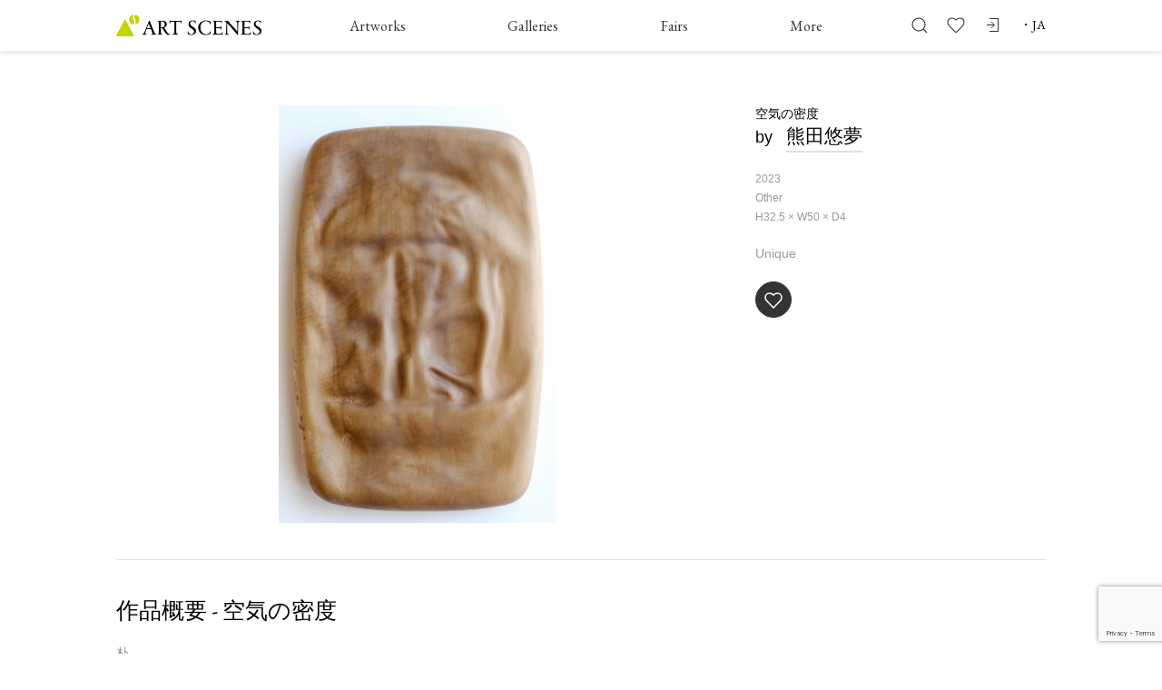

--- FILE ---
content_type: text/html
request_url: https://art-scenes.net/ja/artworks/39474
body_size: 2285
content:
<!doctype html><html lang="en" data-react-helmet="lang"><head prefix="og: http://ogp.me/ns# fb: http://ogp.me/ns/fb# article: http://ogp.me/ns/article#"><meta charset="utf-8"><meta name="viewport" content="width=device-width,initial-scale=1,shrink-to-fit=no"><meta http-equiv="Cache-Control" content="no-cache"><meta name="theme-color" content="#FFFFFF"><link rel="manifest" href="/manifest.json"><link rel="shortcut icon" href="/favicon/16.ico" sizes="16x16"/><link rel="shortcut icon" href="/favicon/24.ico" sizes="24x24"/><link rel="shortcut icon" href="/favicon/32.ico" sizes="32x32"/><link rel="shortcut icon" href="/favicon/48.ico" sizes="48x48"/><link rel="shortcut icon" href="/favicon/192.png" sizes="64x64"/><link rel="apple-touch-icon" href="/favicon/152.png" sizes="152x152"><link rel="icon" href="/favicon/192.png" sizes="192x192" type="image/png"><title>Art Scenes | Find and collect your favorite art</title><meta name="description" content="Art Scenes is the web service for art collectors and galleries.You can find, buy and collect your favorite art.We post the information of artworks, galleries, artists, art fairs, articles, museums." data-react-helmet="true"><meta property="fb:app_id" content="2189689154441998"/><meta name="twitter:card" content="summary_large_image" data-react-helmet="true"><meta name="twitter:title" content="Art Scenes | Find and collect your favorite art" data-react-helmet="true"><meta name="twitter:description" content="Art Scenesは、ギャラリーが厳選したアート作品を購入できる日本最大級のアートECモールです。アートフェア出展作品も多数ご紹介しています。美術品のご提案から決済まで、カスタマーサポートも充実。初めての方も安心して現代アートを購入できます。また、注目の企画展やアートイベントに関する情報も多数紹介しています。 Art Scenes is the web service for art collectors and galleries.You can find, buy and collect your favorite art.We post the information of artworks, galleries, artists, art fairs, articles, museums." data-react-helmet="true"><meta name="twitter:image" content="https://art-scenes.net/images/ogp_1.jpg" data-react-helmet="true"><meta property="og:title" content="Art Scenes - Find and collect your favorite art." data-react-helmet="true"><meta property="og:site_name" content="Art Scenes" data-react-helmet="true"><meta property="og:type" content="website" data-react-helmet="true"><meta property="og:url" content="https://art-scenes.net/" data-react-helmet="true"><meta property="og:image" content="https://art-scenes.net/images/ogp_1.jpg" data-react-helmet="true"><meta property="og:description" content="Art Scenesは、ギャラリーが厳選したアート作品を購入できる日本最大級のアートECモールです。アートフェア出展作品も多数ご紹介しています。美術品のご提案から決済まで、カスタマーサポートも充実。初めての方も安心して現代アートを購入できます。また、注目の企画展やアートイベントに関する情報も多数紹介しています。 Art Scenes is the web service for art collectors and galleries.You can find, buy and collect your favorite art.We post the information of artworks, galleries, artists, art fairs, articles, museums." data-react-helmet="true"><!--[if lte IE 8]>
    <script src="//pitzcarraldo.github.io/react-polyfill/react-polyfill.min.js" charSet="UTF-8"></script>
    <![endif]--><meta name="google-site-verification" content="g9ZEgip5CdKkPPjUVQ1oV9p6QwcM3Rz4qLsfWuH_SQk"/><link href="/static/css/2.b8a34d59.chunk.css" rel="stylesheet"><link href="/static/css/main.bd17f3b2.chunk.css" rel="stylesheet"></head><body><noscript>Art Scenes needs Javascript.</noscript><div id="root"></div><script src="https://cdn.polyfill.io/v2/polyfill.min.js?features=Intl.~locale.en,Intl.~locale.ja,Intl.~locale.zh"></script><script src="https://cdnjs.cloudflare.com/ajax/libs/uikit/3.0.0-rc.10/js/uikit.min.js"></script><script src="https://cdnjs.cloudflare.com/ajax/libs/uikit/3.4.0/js/uikit-icons.min.js"></script><script src="https://js.stripe.com/v3/"></script><script src="//platform.twitter.com/oct.js" type="text/javascript"></script><script>!function(e){function r(r){for(var n,l,f=r[0],i=r[1],a=r[2],c=0,s=[];c<f.length;c++)l=f[c],Object.prototype.hasOwnProperty.call(o,l)&&o[l]&&s.push(o[l][0]),o[l]=0;for(n in i)Object.prototype.hasOwnProperty.call(i,n)&&(e[n]=i[n]);for(p&&p(r);s.length;)s.shift()();return u.push.apply(u,a||[]),t()}function t(){for(var e,r=0;r<u.length;r++){for(var t=u[r],n=!0,f=1;f<t.length;f++){var i=t[f];0!==o[i]&&(n=!1)}n&&(u.splice(r--,1),e=l(l.s=t[0]))}return e}var n={},o={1:0},u=[];function l(r){if(n[r])return n[r].exports;var t=n[r]={i:r,l:!1,exports:{}};return e[r].call(t.exports,t,t.exports,l),t.l=!0,t.exports}l.m=e,l.c=n,l.d=function(e,r,t){l.o(e,r)||Object.defineProperty(e,r,{enumerable:!0,get:t})},l.r=function(e){"undefined"!=typeof Symbol&&Symbol.toStringTag&&Object.defineProperty(e,Symbol.toStringTag,{value:"Module"}),Object.defineProperty(e,"__esModule",{value:!0})},l.t=function(e,r){if(1&r&&(e=l(e)),8&r)return e;if(4&r&&"object"==typeof e&&e&&e.__esModule)return e;var t=Object.create(null);if(l.r(t),Object.defineProperty(t,"default",{enumerable:!0,value:e}),2&r&&"string"!=typeof e)for(var n in e)l.d(t,n,function(r){return e[r]}.bind(null,n));return t},l.n=function(e){var r=e&&e.__esModule?function(){return e.default}:function(){return e};return l.d(r,"a",r),r},l.o=function(e,r){return Object.prototype.hasOwnProperty.call(e,r)},l.p="/";var f=this.webpackJsonpweb=this.webpackJsonpweb||[],i=f.push.bind(f);f.push=r,f=f.slice();for(var a=0;a<f.length;a++)r(f[a]);var p=i;t()}([])</script><script src="/static/js/2.e2df9587.chunk.js"></script><script src="/static/js/main.20aeda5f.chunk.js"></script></body></html>

--- FILE ---
content_type: text/html; charset=utf-8
request_url: https://www.google.com/recaptcha/api2/anchor?ar=1&k=6Lf5TgosAAAAABrWbzcCyX7Sg4r1_LiEBC3c68_p&co=aHR0cHM6Ly9hcnQtc2NlbmVzLm5ldDo0NDM.&hl=en&v=PoyoqOPhxBO7pBk68S4YbpHZ&size=invisible&anchor-ms=20000&execute-ms=30000&cb=ky3a1bv911jm
body_size: 48697
content:
<!DOCTYPE HTML><html dir="ltr" lang="en"><head><meta http-equiv="Content-Type" content="text/html; charset=UTF-8">
<meta http-equiv="X-UA-Compatible" content="IE=edge">
<title>reCAPTCHA</title>
<style type="text/css">
/* cyrillic-ext */
@font-face {
  font-family: 'Roboto';
  font-style: normal;
  font-weight: 400;
  font-stretch: 100%;
  src: url(//fonts.gstatic.com/s/roboto/v48/KFO7CnqEu92Fr1ME7kSn66aGLdTylUAMa3GUBHMdazTgWw.woff2) format('woff2');
  unicode-range: U+0460-052F, U+1C80-1C8A, U+20B4, U+2DE0-2DFF, U+A640-A69F, U+FE2E-FE2F;
}
/* cyrillic */
@font-face {
  font-family: 'Roboto';
  font-style: normal;
  font-weight: 400;
  font-stretch: 100%;
  src: url(//fonts.gstatic.com/s/roboto/v48/KFO7CnqEu92Fr1ME7kSn66aGLdTylUAMa3iUBHMdazTgWw.woff2) format('woff2');
  unicode-range: U+0301, U+0400-045F, U+0490-0491, U+04B0-04B1, U+2116;
}
/* greek-ext */
@font-face {
  font-family: 'Roboto';
  font-style: normal;
  font-weight: 400;
  font-stretch: 100%;
  src: url(//fonts.gstatic.com/s/roboto/v48/KFO7CnqEu92Fr1ME7kSn66aGLdTylUAMa3CUBHMdazTgWw.woff2) format('woff2');
  unicode-range: U+1F00-1FFF;
}
/* greek */
@font-face {
  font-family: 'Roboto';
  font-style: normal;
  font-weight: 400;
  font-stretch: 100%;
  src: url(//fonts.gstatic.com/s/roboto/v48/KFO7CnqEu92Fr1ME7kSn66aGLdTylUAMa3-UBHMdazTgWw.woff2) format('woff2');
  unicode-range: U+0370-0377, U+037A-037F, U+0384-038A, U+038C, U+038E-03A1, U+03A3-03FF;
}
/* math */
@font-face {
  font-family: 'Roboto';
  font-style: normal;
  font-weight: 400;
  font-stretch: 100%;
  src: url(//fonts.gstatic.com/s/roboto/v48/KFO7CnqEu92Fr1ME7kSn66aGLdTylUAMawCUBHMdazTgWw.woff2) format('woff2');
  unicode-range: U+0302-0303, U+0305, U+0307-0308, U+0310, U+0312, U+0315, U+031A, U+0326-0327, U+032C, U+032F-0330, U+0332-0333, U+0338, U+033A, U+0346, U+034D, U+0391-03A1, U+03A3-03A9, U+03B1-03C9, U+03D1, U+03D5-03D6, U+03F0-03F1, U+03F4-03F5, U+2016-2017, U+2034-2038, U+203C, U+2040, U+2043, U+2047, U+2050, U+2057, U+205F, U+2070-2071, U+2074-208E, U+2090-209C, U+20D0-20DC, U+20E1, U+20E5-20EF, U+2100-2112, U+2114-2115, U+2117-2121, U+2123-214F, U+2190, U+2192, U+2194-21AE, U+21B0-21E5, U+21F1-21F2, U+21F4-2211, U+2213-2214, U+2216-22FF, U+2308-230B, U+2310, U+2319, U+231C-2321, U+2336-237A, U+237C, U+2395, U+239B-23B7, U+23D0, U+23DC-23E1, U+2474-2475, U+25AF, U+25B3, U+25B7, U+25BD, U+25C1, U+25CA, U+25CC, U+25FB, U+266D-266F, U+27C0-27FF, U+2900-2AFF, U+2B0E-2B11, U+2B30-2B4C, U+2BFE, U+3030, U+FF5B, U+FF5D, U+1D400-1D7FF, U+1EE00-1EEFF;
}
/* symbols */
@font-face {
  font-family: 'Roboto';
  font-style: normal;
  font-weight: 400;
  font-stretch: 100%;
  src: url(//fonts.gstatic.com/s/roboto/v48/KFO7CnqEu92Fr1ME7kSn66aGLdTylUAMaxKUBHMdazTgWw.woff2) format('woff2');
  unicode-range: U+0001-000C, U+000E-001F, U+007F-009F, U+20DD-20E0, U+20E2-20E4, U+2150-218F, U+2190, U+2192, U+2194-2199, U+21AF, U+21E6-21F0, U+21F3, U+2218-2219, U+2299, U+22C4-22C6, U+2300-243F, U+2440-244A, U+2460-24FF, U+25A0-27BF, U+2800-28FF, U+2921-2922, U+2981, U+29BF, U+29EB, U+2B00-2BFF, U+4DC0-4DFF, U+FFF9-FFFB, U+10140-1018E, U+10190-1019C, U+101A0, U+101D0-101FD, U+102E0-102FB, U+10E60-10E7E, U+1D2C0-1D2D3, U+1D2E0-1D37F, U+1F000-1F0FF, U+1F100-1F1AD, U+1F1E6-1F1FF, U+1F30D-1F30F, U+1F315, U+1F31C, U+1F31E, U+1F320-1F32C, U+1F336, U+1F378, U+1F37D, U+1F382, U+1F393-1F39F, U+1F3A7-1F3A8, U+1F3AC-1F3AF, U+1F3C2, U+1F3C4-1F3C6, U+1F3CA-1F3CE, U+1F3D4-1F3E0, U+1F3ED, U+1F3F1-1F3F3, U+1F3F5-1F3F7, U+1F408, U+1F415, U+1F41F, U+1F426, U+1F43F, U+1F441-1F442, U+1F444, U+1F446-1F449, U+1F44C-1F44E, U+1F453, U+1F46A, U+1F47D, U+1F4A3, U+1F4B0, U+1F4B3, U+1F4B9, U+1F4BB, U+1F4BF, U+1F4C8-1F4CB, U+1F4D6, U+1F4DA, U+1F4DF, U+1F4E3-1F4E6, U+1F4EA-1F4ED, U+1F4F7, U+1F4F9-1F4FB, U+1F4FD-1F4FE, U+1F503, U+1F507-1F50B, U+1F50D, U+1F512-1F513, U+1F53E-1F54A, U+1F54F-1F5FA, U+1F610, U+1F650-1F67F, U+1F687, U+1F68D, U+1F691, U+1F694, U+1F698, U+1F6AD, U+1F6B2, U+1F6B9-1F6BA, U+1F6BC, U+1F6C6-1F6CF, U+1F6D3-1F6D7, U+1F6E0-1F6EA, U+1F6F0-1F6F3, U+1F6F7-1F6FC, U+1F700-1F7FF, U+1F800-1F80B, U+1F810-1F847, U+1F850-1F859, U+1F860-1F887, U+1F890-1F8AD, U+1F8B0-1F8BB, U+1F8C0-1F8C1, U+1F900-1F90B, U+1F93B, U+1F946, U+1F984, U+1F996, U+1F9E9, U+1FA00-1FA6F, U+1FA70-1FA7C, U+1FA80-1FA89, U+1FA8F-1FAC6, U+1FACE-1FADC, U+1FADF-1FAE9, U+1FAF0-1FAF8, U+1FB00-1FBFF;
}
/* vietnamese */
@font-face {
  font-family: 'Roboto';
  font-style: normal;
  font-weight: 400;
  font-stretch: 100%;
  src: url(//fonts.gstatic.com/s/roboto/v48/KFO7CnqEu92Fr1ME7kSn66aGLdTylUAMa3OUBHMdazTgWw.woff2) format('woff2');
  unicode-range: U+0102-0103, U+0110-0111, U+0128-0129, U+0168-0169, U+01A0-01A1, U+01AF-01B0, U+0300-0301, U+0303-0304, U+0308-0309, U+0323, U+0329, U+1EA0-1EF9, U+20AB;
}
/* latin-ext */
@font-face {
  font-family: 'Roboto';
  font-style: normal;
  font-weight: 400;
  font-stretch: 100%;
  src: url(//fonts.gstatic.com/s/roboto/v48/KFO7CnqEu92Fr1ME7kSn66aGLdTylUAMa3KUBHMdazTgWw.woff2) format('woff2');
  unicode-range: U+0100-02BA, U+02BD-02C5, U+02C7-02CC, U+02CE-02D7, U+02DD-02FF, U+0304, U+0308, U+0329, U+1D00-1DBF, U+1E00-1E9F, U+1EF2-1EFF, U+2020, U+20A0-20AB, U+20AD-20C0, U+2113, U+2C60-2C7F, U+A720-A7FF;
}
/* latin */
@font-face {
  font-family: 'Roboto';
  font-style: normal;
  font-weight: 400;
  font-stretch: 100%;
  src: url(//fonts.gstatic.com/s/roboto/v48/KFO7CnqEu92Fr1ME7kSn66aGLdTylUAMa3yUBHMdazQ.woff2) format('woff2');
  unicode-range: U+0000-00FF, U+0131, U+0152-0153, U+02BB-02BC, U+02C6, U+02DA, U+02DC, U+0304, U+0308, U+0329, U+2000-206F, U+20AC, U+2122, U+2191, U+2193, U+2212, U+2215, U+FEFF, U+FFFD;
}
/* cyrillic-ext */
@font-face {
  font-family: 'Roboto';
  font-style: normal;
  font-weight: 500;
  font-stretch: 100%;
  src: url(//fonts.gstatic.com/s/roboto/v48/KFO7CnqEu92Fr1ME7kSn66aGLdTylUAMa3GUBHMdazTgWw.woff2) format('woff2');
  unicode-range: U+0460-052F, U+1C80-1C8A, U+20B4, U+2DE0-2DFF, U+A640-A69F, U+FE2E-FE2F;
}
/* cyrillic */
@font-face {
  font-family: 'Roboto';
  font-style: normal;
  font-weight: 500;
  font-stretch: 100%;
  src: url(//fonts.gstatic.com/s/roboto/v48/KFO7CnqEu92Fr1ME7kSn66aGLdTylUAMa3iUBHMdazTgWw.woff2) format('woff2');
  unicode-range: U+0301, U+0400-045F, U+0490-0491, U+04B0-04B1, U+2116;
}
/* greek-ext */
@font-face {
  font-family: 'Roboto';
  font-style: normal;
  font-weight: 500;
  font-stretch: 100%;
  src: url(//fonts.gstatic.com/s/roboto/v48/KFO7CnqEu92Fr1ME7kSn66aGLdTylUAMa3CUBHMdazTgWw.woff2) format('woff2');
  unicode-range: U+1F00-1FFF;
}
/* greek */
@font-face {
  font-family: 'Roboto';
  font-style: normal;
  font-weight: 500;
  font-stretch: 100%;
  src: url(//fonts.gstatic.com/s/roboto/v48/KFO7CnqEu92Fr1ME7kSn66aGLdTylUAMa3-UBHMdazTgWw.woff2) format('woff2');
  unicode-range: U+0370-0377, U+037A-037F, U+0384-038A, U+038C, U+038E-03A1, U+03A3-03FF;
}
/* math */
@font-face {
  font-family: 'Roboto';
  font-style: normal;
  font-weight: 500;
  font-stretch: 100%;
  src: url(//fonts.gstatic.com/s/roboto/v48/KFO7CnqEu92Fr1ME7kSn66aGLdTylUAMawCUBHMdazTgWw.woff2) format('woff2');
  unicode-range: U+0302-0303, U+0305, U+0307-0308, U+0310, U+0312, U+0315, U+031A, U+0326-0327, U+032C, U+032F-0330, U+0332-0333, U+0338, U+033A, U+0346, U+034D, U+0391-03A1, U+03A3-03A9, U+03B1-03C9, U+03D1, U+03D5-03D6, U+03F0-03F1, U+03F4-03F5, U+2016-2017, U+2034-2038, U+203C, U+2040, U+2043, U+2047, U+2050, U+2057, U+205F, U+2070-2071, U+2074-208E, U+2090-209C, U+20D0-20DC, U+20E1, U+20E5-20EF, U+2100-2112, U+2114-2115, U+2117-2121, U+2123-214F, U+2190, U+2192, U+2194-21AE, U+21B0-21E5, U+21F1-21F2, U+21F4-2211, U+2213-2214, U+2216-22FF, U+2308-230B, U+2310, U+2319, U+231C-2321, U+2336-237A, U+237C, U+2395, U+239B-23B7, U+23D0, U+23DC-23E1, U+2474-2475, U+25AF, U+25B3, U+25B7, U+25BD, U+25C1, U+25CA, U+25CC, U+25FB, U+266D-266F, U+27C0-27FF, U+2900-2AFF, U+2B0E-2B11, U+2B30-2B4C, U+2BFE, U+3030, U+FF5B, U+FF5D, U+1D400-1D7FF, U+1EE00-1EEFF;
}
/* symbols */
@font-face {
  font-family: 'Roboto';
  font-style: normal;
  font-weight: 500;
  font-stretch: 100%;
  src: url(//fonts.gstatic.com/s/roboto/v48/KFO7CnqEu92Fr1ME7kSn66aGLdTylUAMaxKUBHMdazTgWw.woff2) format('woff2');
  unicode-range: U+0001-000C, U+000E-001F, U+007F-009F, U+20DD-20E0, U+20E2-20E4, U+2150-218F, U+2190, U+2192, U+2194-2199, U+21AF, U+21E6-21F0, U+21F3, U+2218-2219, U+2299, U+22C4-22C6, U+2300-243F, U+2440-244A, U+2460-24FF, U+25A0-27BF, U+2800-28FF, U+2921-2922, U+2981, U+29BF, U+29EB, U+2B00-2BFF, U+4DC0-4DFF, U+FFF9-FFFB, U+10140-1018E, U+10190-1019C, U+101A0, U+101D0-101FD, U+102E0-102FB, U+10E60-10E7E, U+1D2C0-1D2D3, U+1D2E0-1D37F, U+1F000-1F0FF, U+1F100-1F1AD, U+1F1E6-1F1FF, U+1F30D-1F30F, U+1F315, U+1F31C, U+1F31E, U+1F320-1F32C, U+1F336, U+1F378, U+1F37D, U+1F382, U+1F393-1F39F, U+1F3A7-1F3A8, U+1F3AC-1F3AF, U+1F3C2, U+1F3C4-1F3C6, U+1F3CA-1F3CE, U+1F3D4-1F3E0, U+1F3ED, U+1F3F1-1F3F3, U+1F3F5-1F3F7, U+1F408, U+1F415, U+1F41F, U+1F426, U+1F43F, U+1F441-1F442, U+1F444, U+1F446-1F449, U+1F44C-1F44E, U+1F453, U+1F46A, U+1F47D, U+1F4A3, U+1F4B0, U+1F4B3, U+1F4B9, U+1F4BB, U+1F4BF, U+1F4C8-1F4CB, U+1F4D6, U+1F4DA, U+1F4DF, U+1F4E3-1F4E6, U+1F4EA-1F4ED, U+1F4F7, U+1F4F9-1F4FB, U+1F4FD-1F4FE, U+1F503, U+1F507-1F50B, U+1F50D, U+1F512-1F513, U+1F53E-1F54A, U+1F54F-1F5FA, U+1F610, U+1F650-1F67F, U+1F687, U+1F68D, U+1F691, U+1F694, U+1F698, U+1F6AD, U+1F6B2, U+1F6B9-1F6BA, U+1F6BC, U+1F6C6-1F6CF, U+1F6D3-1F6D7, U+1F6E0-1F6EA, U+1F6F0-1F6F3, U+1F6F7-1F6FC, U+1F700-1F7FF, U+1F800-1F80B, U+1F810-1F847, U+1F850-1F859, U+1F860-1F887, U+1F890-1F8AD, U+1F8B0-1F8BB, U+1F8C0-1F8C1, U+1F900-1F90B, U+1F93B, U+1F946, U+1F984, U+1F996, U+1F9E9, U+1FA00-1FA6F, U+1FA70-1FA7C, U+1FA80-1FA89, U+1FA8F-1FAC6, U+1FACE-1FADC, U+1FADF-1FAE9, U+1FAF0-1FAF8, U+1FB00-1FBFF;
}
/* vietnamese */
@font-face {
  font-family: 'Roboto';
  font-style: normal;
  font-weight: 500;
  font-stretch: 100%;
  src: url(//fonts.gstatic.com/s/roboto/v48/KFO7CnqEu92Fr1ME7kSn66aGLdTylUAMa3OUBHMdazTgWw.woff2) format('woff2');
  unicode-range: U+0102-0103, U+0110-0111, U+0128-0129, U+0168-0169, U+01A0-01A1, U+01AF-01B0, U+0300-0301, U+0303-0304, U+0308-0309, U+0323, U+0329, U+1EA0-1EF9, U+20AB;
}
/* latin-ext */
@font-face {
  font-family: 'Roboto';
  font-style: normal;
  font-weight: 500;
  font-stretch: 100%;
  src: url(//fonts.gstatic.com/s/roboto/v48/KFO7CnqEu92Fr1ME7kSn66aGLdTylUAMa3KUBHMdazTgWw.woff2) format('woff2');
  unicode-range: U+0100-02BA, U+02BD-02C5, U+02C7-02CC, U+02CE-02D7, U+02DD-02FF, U+0304, U+0308, U+0329, U+1D00-1DBF, U+1E00-1E9F, U+1EF2-1EFF, U+2020, U+20A0-20AB, U+20AD-20C0, U+2113, U+2C60-2C7F, U+A720-A7FF;
}
/* latin */
@font-face {
  font-family: 'Roboto';
  font-style: normal;
  font-weight: 500;
  font-stretch: 100%;
  src: url(//fonts.gstatic.com/s/roboto/v48/KFO7CnqEu92Fr1ME7kSn66aGLdTylUAMa3yUBHMdazQ.woff2) format('woff2');
  unicode-range: U+0000-00FF, U+0131, U+0152-0153, U+02BB-02BC, U+02C6, U+02DA, U+02DC, U+0304, U+0308, U+0329, U+2000-206F, U+20AC, U+2122, U+2191, U+2193, U+2212, U+2215, U+FEFF, U+FFFD;
}
/* cyrillic-ext */
@font-face {
  font-family: 'Roboto';
  font-style: normal;
  font-weight: 900;
  font-stretch: 100%;
  src: url(//fonts.gstatic.com/s/roboto/v48/KFO7CnqEu92Fr1ME7kSn66aGLdTylUAMa3GUBHMdazTgWw.woff2) format('woff2');
  unicode-range: U+0460-052F, U+1C80-1C8A, U+20B4, U+2DE0-2DFF, U+A640-A69F, U+FE2E-FE2F;
}
/* cyrillic */
@font-face {
  font-family: 'Roboto';
  font-style: normal;
  font-weight: 900;
  font-stretch: 100%;
  src: url(//fonts.gstatic.com/s/roboto/v48/KFO7CnqEu92Fr1ME7kSn66aGLdTylUAMa3iUBHMdazTgWw.woff2) format('woff2');
  unicode-range: U+0301, U+0400-045F, U+0490-0491, U+04B0-04B1, U+2116;
}
/* greek-ext */
@font-face {
  font-family: 'Roboto';
  font-style: normal;
  font-weight: 900;
  font-stretch: 100%;
  src: url(//fonts.gstatic.com/s/roboto/v48/KFO7CnqEu92Fr1ME7kSn66aGLdTylUAMa3CUBHMdazTgWw.woff2) format('woff2');
  unicode-range: U+1F00-1FFF;
}
/* greek */
@font-face {
  font-family: 'Roboto';
  font-style: normal;
  font-weight: 900;
  font-stretch: 100%;
  src: url(//fonts.gstatic.com/s/roboto/v48/KFO7CnqEu92Fr1ME7kSn66aGLdTylUAMa3-UBHMdazTgWw.woff2) format('woff2');
  unicode-range: U+0370-0377, U+037A-037F, U+0384-038A, U+038C, U+038E-03A1, U+03A3-03FF;
}
/* math */
@font-face {
  font-family: 'Roboto';
  font-style: normal;
  font-weight: 900;
  font-stretch: 100%;
  src: url(//fonts.gstatic.com/s/roboto/v48/KFO7CnqEu92Fr1ME7kSn66aGLdTylUAMawCUBHMdazTgWw.woff2) format('woff2');
  unicode-range: U+0302-0303, U+0305, U+0307-0308, U+0310, U+0312, U+0315, U+031A, U+0326-0327, U+032C, U+032F-0330, U+0332-0333, U+0338, U+033A, U+0346, U+034D, U+0391-03A1, U+03A3-03A9, U+03B1-03C9, U+03D1, U+03D5-03D6, U+03F0-03F1, U+03F4-03F5, U+2016-2017, U+2034-2038, U+203C, U+2040, U+2043, U+2047, U+2050, U+2057, U+205F, U+2070-2071, U+2074-208E, U+2090-209C, U+20D0-20DC, U+20E1, U+20E5-20EF, U+2100-2112, U+2114-2115, U+2117-2121, U+2123-214F, U+2190, U+2192, U+2194-21AE, U+21B0-21E5, U+21F1-21F2, U+21F4-2211, U+2213-2214, U+2216-22FF, U+2308-230B, U+2310, U+2319, U+231C-2321, U+2336-237A, U+237C, U+2395, U+239B-23B7, U+23D0, U+23DC-23E1, U+2474-2475, U+25AF, U+25B3, U+25B7, U+25BD, U+25C1, U+25CA, U+25CC, U+25FB, U+266D-266F, U+27C0-27FF, U+2900-2AFF, U+2B0E-2B11, U+2B30-2B4C, U+2BFE, U+3030, U+FF5B, U+FF5D, U+1D400-1D7FF, U+1EE00-1EEFF;
}
/* symbols */
@font-face {
  font-family: 'Roboto';
  font-style: normal;
  font-weight: 900;
  font-stretch: 100%;
  src: url(//fonts.gstatic.com/s/roboto/v48/KFO7CnqEu92Fr1ME7kSn66aGLdTylUAMaxKUBHMdazTgWw.woff2) format('woff2');
  unicode-range: U+0001-000C, U+000E-001F, U+007F-009F, U+20DD-20E0, U+20E2-20E4, U+2150-218F, U+2190, U+2192, U+2194-2199, U+21AF, U+21E6-21F0, U+21F3, U+2218-2219, U+2299, U+22C4-22C6, U+2300-243F, U+2440-244A, U+2460-24FF, U+25A0-27BF, U+2800-28FF, U+2921-2922, U+2981, U+29BF, U+29EB, U+2B00-2BFF, U+4DC0-4DFF, U+FFF9-FFFB, U+10140-1018E, U+10190-1019C, U+101A0, U+101D0-101FD, U+102E0-102FB, U+10E60-10E7E, U+1D2C0-1D2D3, U+1D2E0-1D37F, U+1F000-1F0FF, U+1F100-1F1AD, U+1F1E6-1F1FF, U+1F30D-1F30F, U+1F315, U+1F31C, U+1F31E, U+1F320-1F32C, U+1F336, U+1F378, U+1F37D, U+1F382, U+1F393-1F39F, U+1F3A7-1F3A8, U+1F3AC-1F3AF, U+1F3C2, U+1F3C4-1F3C6, U+1F3CA-1F3CE, U+1F3D4-1F3E0, U+1F3ED, U+1F3F1-1F3F3, U+1F3F5-1F3F7, U+1F408, U+1F415, U+1F41F, U+1F426, U+1F43F, U+1F441-1F442, U+1F444, U+1F446-1F449, U+1F44C-1F44E, U+1F453, U+1F46A, U+1F47D, U+1F4A3, U+1F4B0, U+1F4B3, U+1F4B9, U+1F4BB, U+1F4BF, U+1F4C8-1F4CB, U+1F4D6, U+1F4DA, U+1F4DF, U+1F4E3-1F4E6, U+1F4EA-1F4ED, U+1F4F7, U+1F4F9-1F4FB, U+1F4FD-1F4FE, U+1F503, U+1F507-1F50B, U+1F50D, U+1F512-1F513, U+1F53E-1F54A, U+1F54F-1F5FA, U+1F610, U+1F650-1F67F, U+1F687, U+1F68D, U+1F691, U+1F694, U+1F698, U+1F6AD, U+1F6B2, U+1F6B9-1F6BA, U+1F6BC, U+1F6C6-1F6CF, U+1F6D3-1F6D7, U+1F6E0-1F6EA, U+1F6F0-1F6F3, U+1F6F7-1F6FC, U+1F700-1F7FF, U+1F800-1F80B, U+1F810-1F847, U+1F850-1F859, U+1F860-1F887, U+1F890-1F8AD, U+1F8B0-1F8BB, U+1F8C0-1F8C1, U+1F900-1F90B, U+1F93B, U+1F946, U+1F984, U+1F996, U+1F9E9, U+1FA00-1FA6F, U+1FA70-1FA7C, U+1FA80-1FA89, U+1FA8F-1FAC6, U+1FACE-1FADC, U+1FADF-1FAE9, U+1FAF0-1FAF8, U+1FB00-1FBFF;
}
/* vietnamese */
@font-face {
  font-family: 'Roboto';
  font-style: normal;
  font-weight: 900;
  font-stretch: 100%;
  src: url(//fonts.gstatic.com/s/roboto/v48/KFO7CnqEu92Fr1ME7kSn66aGLdTylUAMa3OUBHMdazTgWw.woff2) format('woff2');
  unicode-range: U+0102-0103, U+0110-0111, U+0128-0129, U+0168-0169, U+01A0-01A1, U+01AF-01B0, U+0300-0301, U+0303-0304, U+0308-0309, U+0323, U+0329, U+1EA0-1EF9, U+20AB;
}
/* latin-ext */
@font-face {
  font-family: 'Roboto';
  font-style: normal;
  font-weight: 900;
  font-stretch: 100%;
  src: url(//fonts.gstatic.com/s/roboto/v48/KFO7CnqEu92Fr1ME7kSn66aGLdTylUAMa3KUBHMdazTgWw.woff2) format('woff2');
  unicode-range: U+0100-02BA, U+02BD-02C5, U+02C7-02CC, U+02CE-02D7, U+02DD-02FF, U+0304, U+0308, U+0329, U+1D00-1DBF, U+1E00-1E9F, U+1EF2-1EFF, U+2020, U+20A0-20AB, U+20AD-20C0, U+2113, U+2C60-2C7F, U+A720-A7FF;
}
/* latin */
@font-face {
  font-family: 'Roboto';
  font-style: normal;
  font-weight: 900;
  font-stretch: 100%;
  src: url(//fonts.gstatic.com/s/roboto/v48/KFO7CnqEu92Fr1ME7kSn66aGLdTylUAMa3yUBHMdazQ.woff2) format('woff2');
  unicode-range: U+0000-00FF, U+0131, U+0152-0153, U+02BB-02BC, U+02C6, U+02DA, U+02DC, U+0304, U+0308, U+0329, U+2000-206F, U+20AC, U+2122, U+2191, U+2193, U+2212, U+2215, U+FEFF, U+FFFD;
}

</style>
<link rel="stylesheet" type="text/css" href="https://www.gstatic.com/recaptcha/releases/PoyoqOPhxBO7pBk68S4YbpHZ/styles__ltr.css">
<script nonce="p0cSaS1Nsv1oX4qz4P2XmQ" type="text/javascript">window['__recaptcha_api'] = 'https://www.google.com/recaptcha/api2/';</script>
<script type="text/javascript" src="https://www.gstatic.com/recaptcha/releases/PoyoqOPhxBO7pBk68S4YbpHZ/recaptcha__en.js" nonce="p0cSaS1Nsv1oX4qz4P2XmQ">
      
    </script></head>
<body><div id="rc-anchor-alert" class="rc-anchor-alert"></div>
<input type="hidden" id="recaptcha-token" value="[base64]">
<script type="text/javascript" nonce="p0cSaS1Nsv1oX4qz4P2XmQ">
      recaptcha.anchor.Main.init("[\x22ainput\x22,[\x22bgdata\x22,\x22\x22,\[base64]/[base64]/[base64]/bmV3IHJbeF0oY1swXSk6RT09Mj9uZXcgclt4XShjWzBdLGNbMV0pOkU9PTM/bmV3IHJbeF0oY1swXSxjWzFdLGNbMl0pOkU9PTQ/[base64]/[base64]/[base64]/[base64]/[base64]/[base64]/[base64]/[base64]\x22,\[base64]\\u003d\x22,\x22RGMWw5rDusKRT8OSw4dfTEDDok9GamfDtsOLw67DmSPCgwnDm2vCvsO9GjloXsK3YT9hwqAZwqPCscOYB8KDOsKcND9ewozCo2kGDMKEw4TCksK3EsKJw57DssOHWX05JsOGEsOswrnCo3rDt8K/b2HCuMOeVSnDisO/[base64]/Duy7DpgLDtjxZw4dNOMO7wqXDhB95wrt6woIOb8OrwpQiHzrDrgDDlcKmwp5QBsKNw4dMw6t4wqlbw6dKwrE8w4HCjcKZNHPCi3Jaw5wowrHDmWXDjVxPw4dawq5zw5swwo7DrA09ZcKQYcOvw63Cr8Oqw7Vtwq/DgcO1woPDgnk3wrUcw7HDsy7CnmHDklbCj37Ck8Oiw5XDn8ONS1hHwq8rwq7DuVLCgsKCwpTDjBViCUHDrMOrfG0NDsKCewojwpbDuzHCncK9CnvCrsOYNcOZw67ClMO/[base64]/CoU7CiTENw5rDmBxqwpfDhcK/wpjCt8KqSsO5wozCmkTCpUrCn2FLw6nDjnrCgMKUAnY5asOgw5DDpQh9NT3Dm8O+HMK9wrHDhyTDssOrK8OUClhVRcO9bcOgbCMIXsOcEMKAwoHCiMKgwrHDvQR8w6RHw6/Dq8OTOMKfcMKUDcOOFcO0Z8K7w4/DrX3CgmbDgG5uGcKMw5zCk8OdwqTDu8KwR8ODwoPDt2oRNjrCvSfDmxNzOcKSw5bDjyrDt3YXLMO1wqtswq12UhnCrks5a8Kewp3Ci8OTw7tae8K8LcK4w7xBwoc/wqHDtMKqwo0NYGbCocKowqYOwoMSOsObZMKxw67DmBErVMO6GcKiw77DhsOBRBJEw5PDjT/DpzXCnS5kBEMfAAbDj8OKCRQDwrTCrl3Ci0LCnMKmworDncKAbT/CsiHChDNQdmvCqXjCoAbCrMONPQ/DtcKZw47DpXBEw4tBw6LChwTChcKCIMOCw4jDssOUwpnCqgVBwrzCvyhYw6HChcOhwqLCm0VBwpPCilXCiMKdFcKIwqfCo0E/[base64]/DkcODw6ZYwpdJd8OATsKMw4kBw4A1wqvDrg7DksK/Gxtuw4zDgRbCgULCpnnDrXHDtBrDrMOIwoNhWsO1WEVNAMKgcsOCQzdAN1jCuxvDnsOkw6zCrAB/wpoNZFMUw7MQwp56wofCpWXDjWRNw7Eoe0PCo8KPw4nCs8O0HVVbcsOPQWkewqxQRcK6dcOUfMKGwpx1w7bDocKTwot3w5csWsKCw6PCkkDDgwhNw7rCncOQE8KNwoU/J1/CpE/CssK3PsOwO8K1Gx7Cog4XF8Kjw6/CmMOcwohpw5zCo8K5AsO0AGhFLsK9Dm5FH3vDm8K9w7AywrbDmAzDqsKeX8KFw5E6ZsKlw5TCqMK2RDHDmmHDtsK8S8Oow6DCtUPCgBUGHMOsEsKPwr/DiS7DhsK/[base64]/Cu8O2w7PCuMKmw712KHIxwpfColHDl8KjIntkRcO4TC9kw4vDgcOrwpzDuWpqwqRpwoFewojDnsO9JBE+woHDrsKpf8KAw4YELgbCm8ODLHI1w4x0aMKhwp3Drh/CtGfCsMOqPWHDg8ORw6fDnsO8QFHCvcOlw7c9TEPCrMKVwpJ9wrrCgHtsZkHDsxTCuMOtcwzCocKUDXReBMOZBsKrAcO5wqsow7zCvTZfG8KnNsOaOsKsGsOMcD7Ch2vCrmfDjsKmGMO4AcOrw7RZfMKkZcOXwp0FwroULng/YsONXyDCq8KVwp7DnMK8w4vClsOPP8K7QsOCVMOPEcOxwqJxwrTCrwLClUx2Z1jCjsKGTVDDjhQoYEDDnWkowqscJsKweHbCjxI1wod4wqTCkg/DgcOKw5JAw5gEw7IgXRvDn8OGwqdHc3txwrXChw3CiMOQBcOQecOSwrzCgDxrMTVLTHPCllLDlA7DuGnDl3YLTScTScOaJxPCikfCiUXDg8K5w7LDgsOEAMKTwpUHOsOrFsOVwr/[base64]/w7vCt8Ohw7TDu8OTJ0hMw5FUKMOKwojDliDCpsOUw44/[base64]/JhoUGcK/ej9HwoAkw4TCk0xfB2DDsFjCmcOcN8KrwrfCpkpFT8O5wqpsXsKCXibDulAwBm8VDlrDs8OOw4PDtsOZwpzCv8OlBsKSRFZGw4rDgkEWw4xvG8OibizCqcOrwpnCq8OwwpTCr8OUB8K9OsOfw4zCtSjCjsKYw5gWRkJvwozDqsORc8OLFsKeGsO1wpQPC1w0HAV6YW/DkCzCn3nCicKGwrPCiU7CmMO0esKPc8OjbWs2w68CQ1knwp5PwrvCt8O2w4VrSQzCpMO+wr/CthjDjMOjwpQSOsOcw5ozJcOoWWLCvAdpw7BITGrCpQLDkxfCrsO1a8KEDlDDlMOiwrLDiRZYw57CoMOTwpvCucOgeMKsJmd/PsKNw51OChjCu3vCkXzDlcOFKVM0wrUYfxNJZ8Kjw4/CnsOfcGjCvwA3YAAuPn3DuWERPhrDr1XDqjZTBkzCm8OQw7/[base64]/RcOiw6TCqQptCjvDnSHCuy3DmMKfZcORH3R6w4VZMA3CoMKJGcODw7AFw7hRw6wewqDCiMKRw5TDrjoIGUHClMOmwrDDqMOQwr3DpQ5iwpx1w7rDsGTCrcKAeMO7wrvDpsKYesOUWyQRAcKzw4/DiwHDpcOrfsKgw69/woctwrDDh8OVw4PDlSbChcKaLcOrwoXDgMKAM8Ksw5wbwr8Qw4ZGS8Kaw5tQw68wVnjDsFnDq8OkDsObw4jDlBPCpDJZW0zDjcOcw6/DicOow7/[base64]/w53CkiTCkDzDg1vCnMKXwpJuw5DDocOwS8OcdcK5wp44wq4RHTnDjMO/wpvCpsKKPWTDisK6wpXDoTEZw4Ucw6ouw7VnDCcNw7nCmMK8fzlIw7l5TSxAHMKFYMO1wooQZUjDmsOjfCTCnWglccOEInbCn8OaDsK3TT1kRGnDqcK3W1l9w4XCuRbCusOBLR/[base64]/DnHM7XMKZFMKHdcKkw4V8w4MRwptnw7JsPHMsdDnCmkETw5nDi8K/eTLDuybDiMOGwrhiwoPDhHXDgsOEK8K0FzEsCsOjZcKqDz/DmyDDimdKNcOEw5nCjsKVwp/DhxTCqcKhw5DDp2bCigJQwqF3w70Pw78zw5vDi8Kdw6DCicOnwpISQBIICUjCocOgwoQtWsKXYDoOwqozw5TCocKdwoYbwohSwqvChcKiw5fCkcOxw6MdCGnDn1nCsB4Ww5Ykw6N+w7vDjUc1wrgkR8K6WMOdwqPCtVZiUMK/[base64]/[base64]/DhQ3DrMKpHcOBAcOswq/DjMO6OMO2wonCl8Oxw5DCgRvDt8OlDUkPcUjCuBdmwpF6wp8cw43CpF16K8K/ccObFsO3wq8QZsK2wp/CpsKDfivDjcK/wrcBb8K4JUAcwqo7MsOiVUsWEEN2w4Q9VmR3V8OpFMOYY8OJw5DDpMKow4E7w5lsJMKywrZaYgs5w4LDtyooQMO1Jx8cw6LCpMKqw6prwovCpcKCQcKnw6HCoi/DlMOhdcOPwqrDuQbCuFLCssOdwotAwr7DjkbDtMOKTMKwQUPDgsODXsKYD8O9woIIwqt/wq42Rn7DvEfCugjDj8ORMkBxEzTCuHMKwpsLSD/[base64]/wqXCqj4aw45+LQTCkDrCmsKtwqRgHR0nIS7Cn1jCvA7DnMKFacOwwqHCjy0kwr/CicKYb8KJG8OtwoxDF8OqL3YFMsKBwpd7MmVBK8Oxw4F0TWsNw5fDtk1cw6bDu8KICsO7SXvDt14ZWm3DgB0ETcOnV8OnHMO4wo/Ct8KHIRp4UMKRRGjClcKPwr44Q1MbS8K0NAl6wpbDisKEXcKJMMKBw6bCqMKnMMKRZsKRw6vCgMO5woJIw7zCvGkvcBtGTMKGUsKcS0HDgcOGw71aH3wCwoXCrsKGQcOvJUbClcK4XkN9w4BeecKOcMKIw4c+woUjK8OGwrxvwr8Pw7zDrcKwIDcMAcOzfDzChU/Cg8OVwqZrwpEwwpUVw77Ds8Ozw5/CuHTDj1XDs8OCTMKsBDAnGDjCmRXDl8OIGFdXP21oHUzCkxlPS2gKw6fCrcKCHcKeAihNw6PDhyTDlirCoMOow4HDgRAmSsOowrYVdMKTXRHCrAjCtcKPwopWwp3DhlfCrMKIVG1ZwqDCm8KiTsKSHMOGwofCiEXCp252V2TDvMK0wqPDvcKWQX/Dh8O9w4/[base64]/[base64]/CnWfDrC0Dw55nJMOIwpZdwpvDqFJrw47CvMKwwq9UJMOKwr7Ck07CosKCw7tNHSULwrvCgMOvwr3CtmcMVmknaWzCr8OowoPCjcOUwqZ5w6cBw6/CnMOhw5tYekLCsjvDo25JdA/DusK9YsKDFFQqw7XDq2AHfzTClsK/[base64]/Dmz/DnsOTJ8Ogw6YZw6MibsOZw78ZEcOHwr0HQBPDlMKOXcOLw6PDuMOCwrbClRDDtcOTwo5AAcOadMO9YwLCihHCn8KbalHDg8KdHMK1HlnCksORJgACw6LDkMKWe8OTPF/[base64]/CtDlyw7jDlybDlSEYfTzCshDDgSMlw7p0e8OuKsKMe23DmsOlwqfCq8Kcwp/[base64]/[base64]/[base64]/wpokAwbDskg8woA7w5/CsCVZXsKFYBp/[base64]/DtGnDpsONT8K7wqwhMjB2w65fw5lkwoZHclHDpsOxbxLCgRBrV8Khw6PCgGRoW2rChD/[base64]/[base64]/FV/CjsK7wpZwQR98wrssF1jDlyfCqA05w6fDu0rCkMK9RcK4w5MLwpY/diFYWzciwrHDqyVPw6DCmy/CnzI7aDTChsOnQkHClMOiXcO9woM/wqLCnm9Bw4Adw7AEw6DCqcOBKG7Ch8K5wq/ChDTDhMOnw47DtcKsQsKtw6PDsiYZCcOLw4pfGGADwqbDhzjDpQcFC1zCoEfCvkR0KcOcSTEYwpFRw5cNwoPCmyfDqFHCsMKZNytGU8OfADPDmH0QeWUxwoHDiMOaKhc6TMKmRcKbw7k8w6zDtsObw4tRMgU/[base64]/DlcKrOcKsJ3w4wotxChjDmsOjwrd5w4HDiGrDp1/CgcOOJsK5w5wPwo1JWUvCi0bDhgpPKxLCtHTDhcKwHSjDsWNmwojCv8OBw7nDlE1Iw6MLLGvCgA9Bw5DDnsKVXMO1YTg1LG/CgQ/CqcOMwp7DicOrwrPDusO0woNlw6PCt8O+UgUdwpFOwqbCpnPDl8OSw759RsOJw5I2DcKXw5RVw647I1zDosKvE8OqV8OFw6PDjcOPw6tsRiITw4rDgUx/YELCn8ORFxlAwpTDocKCw7ErV8OSb0ZPG8OBGcOSwqrDk8KTPsKsw5jDocOsb8KVHMOnQChxw5I/SwU1UsOnGlxwUAPCg8K4w6UtWmtxZsKVw4jCmi8aLRB6FMKQw5HCp8OwwqnCh8KmMsOywpLDn8KzWCXCpMODw4rDhsKuwpZxIMONwpLCgkfDmRHCosOAw7XDo33DhVgSIVZKw5kbKsOcesKHw4QNw701wqrDjMOBw6Esw5/Cg2ktw48/GsKGGjPDqgRUw7VfwqRXThrDpSlmwq4IMMOjwooENsO7woonw4R/NsKvZHYkB8KeJ8Kme3Utw415I1nDhcOMLcKfwr3CtUbDnk3Ci8OYw7bDqURIQsOQw47CtMOhRsOmwohzwq7DmMOXfMKSZsONw4LDusO1Hm4xwqI7D8KmQMOow5rDmsKkSg52TMKMTsOzw6FUwpHDrMOje8KHesKEHk7DkMKww65PbcKGGAdiEMOlw4N9woMzXcK/FMOvwoBhwo4Zw7/DksOqQCvDjcO1w6o0KjvDh8OjAsOhc2fCqE/CjsKnbnUkBMKNHsKnKGQHR8OTA8OsVMKlA8ObFy46BmMNQsOZJyQffiTDk0Nvw5t0fwdnYcOQRifCn2Zawq5Twr4CcGhHw6jCpsKCWHFowrtaw7hVw6zDgmTDqHvDscOfWirCk3XCqMOFIMKnw68oVcKDODDDssK0w6TDmk3DlHrDqmQRwq/CrETDsMOSfsOVT2VmEW/CkcKKwqR+w69fw5FTwo/Du8KoasOzKsKOwrVkVSV2bsOVYloNwqs4Pk8mwoYXw7FcSAkFBAVQwqDDsyjDnG7DrsOCwq0dw7HClhDDvMOPYFfDn0J6wpLCriVlSy/Dpz9SwrbCp0ZhwqvCp8OpwpLDjlzCihrCvld6TiEvw7bCizoswoHCh8ODwqXDt159wq4rERfCozdEwrPCs8OOczTCmcOtPxbCkQPDr8Otw7rCg8Ozwo7DlcO4CzPCjsKlYSMIBcOHwo/DgT5PHloLNMKTAcKmMWfCqkrDpcOiOQDDh8K0N8OnJsKRwrh9W8OebsKbSDl0MMOxwp1GTlrDp8OZVcOFHcOWU3LDu8OQw7HCh8OlH1/DgxZLw7YJw6zDosKGw64OwpBHw5XChcOxwr43w7wMw6AEw7DCo8KgwojChybDnMO6ZRvDjnjCoDbDjwnCtMKRNcOKH8O0w4rClMKePxvCssO/wqA7amnCusO3YsKSKsOkfMK2QEDCkS/DsVjCrh8CGTUAYFZ9w7scw5jDmi3CnMO0C2sVOiHDqsKEw5Ucw6J1cSzCncO1wqDDvcOZw5LChTDCvcOQw6w/w6bCvMKow701NgHDhcKsQsOGPsOnYcK1E8K6WcKoXiJVSDTCjxbCnMOOQELCjMK/w5DCuMOxw6LCpT/CviRew4XCnlkPcHbDu2Acw4vCujPDhUVeIjfDllp9G8KWwrgiJhDCi8OGAMOEw4fCgcKKwrnCncOFwoA7w5prwpvCs3gYM2VzEcK/wq8Tw50FwosFwpbCncOgQMK8GcOGc1xMUmNDwrV2L8KxLsOrXMOFw7kEw4Qyw5nDqQ0FesO7w6rCm8OowoAFwqzCs2nDjsO6QsKDX1QmYyPChcKzw7PCrsK0wr/CimXDgmoCwr8gdcKGw67DqhjCoMK0eMKnRWHDlMOYXBglw7rDtcO2cXzCmQ0cwpvDkFApKnV8KnZdwqF/VXRGwrPCtFpKMU3CkE/DqMOYwp5vw6jDoMOsHMO+wrk4wr/DvzNgw5DDmwHCoVJiw7k9w7F3TcKeMsOKd8Kbwrlcw7LCnwVKwprDmENvw4cPwo4eYMO/wp8ZesKRcsOcwptfAMKgDVLDtgrCsMKMw707IsOBw5vDnH3Du8Kea8OfOcKbw7l/DCBLw6dswqvCj8Ofwoxcw7FVOHUJLznChMKUQcKBw43CjMKzwqR3wqY0JsKJFVfCgMK6w43Cg8KQwqpfGsOGRnPCtsKNwp7Du1BYMcKSDjLDsHLCt8ONe1Vhw7IdCMOPwq3Dm2UqKS1zwp/CplbDmcKrw4/DpBvCvcKadyzDrmVrw5dWw67DiEjDqMKZw5/[base64]/woU5wrfDrgfCoSfChcO5LMK9YiJlfSh4w4LDhj9hw67DicKTwqnDiThqKErCmMKnBMKNwphxW3tZe8K0KcKRNiZ6D0/[base64]/QMK+wrHCosO5RsO8asOuG8OiwoIjUMOHF8KQDMOTJG/CrEXCrmjCusOdPzLCjsKEVmfDncOAEsKMacKbLMO0wprDmTbDp8O1wrpKE8KlbcOpGEcEf8Onw5zCsMKbw74YwrDDtDHCg8OhHCjDhMKnU1I/wpPDvcKGw7k4woLCsBjCusO8w5lwwoXCj8KqCcKzw7F7IB4QCmjCncKwG8KTw67CiHXDgcOVwpjCvcK/wpTDmCgqOzHCnA7Ct3wGAlZawqwqC8KkF1dnw5LCphnDsXTCi8K/AMKjwrIlbMOMwoPCojrDpioAw4XCqMK8eGpVwpLCrBhnVMKzL3bCn8KkDcOkwqsZwo8BwoUCw6PDqhfCq8KAw4QKw7rCjsK0w690dSTCmD/[base64]/CgFUtEXEtIittYFrCuMOSw61+WnTDncOIMQHDh2FJwrbDn8KDwo7DlsKqRRx5Lz9fGWo8SX7DocOaEyoGwoTDkRfDssOVFnoLw7kIwpJuwoDCr8KTwoRKbloUKcOTY28Yw7sEYcKlIAXCuMOFw7BmwpjDv8OBRcK6wofCqW/CikMUwo3DnMO9w57DqV7DssOLwpvChcO/[base64]/CnsKxUS8Jw7drCwBYBlrDpQlcBVtewp3DqXARTmVMFMOTwrvDmcKjwqbDvEJEGD/Cq8KRJMKARcOEw5TCoRwrw7gebULDglglwqjChz0ow7/DkzrClsOaUsKdw4EIw5xRwoAXwo1/wpV2w7zCrm0+DMORKMO1CArDhWTCjzolDjkRw5gOw44Mw65Hw6NuwpTCjMKRTsKKwr/Csw4Ow703wpXCljArwpRnw7XCssO0Pi/Cnx1vHMOcwoBFw64Tw7nDsULDscKvw5k0Fl9gwoMjw5kkwpEsAGIVwpvDrMKYT8OKw7rDqEQRwqRmXTpxw47Cq8Kcw7ISw5HDvhsvw6/[base64]/[base64]/Dm8OWw45kbMOwwqLDtyvDucOfwq7Cv8OkAsOBwrLCtWAiw6FmWMKPwrnDnsOJACJfw6/DmiTCqcOdIU7DisKhw63Cl8OiwpfDpUXDncOFw4/DnDEIGBcVWwQ0EMKbOlUHXQVgLCvCvzfCnnlbw5LDnS0XPsO2w7w6w6PCmhvDrSnDgcKBwr9kIV11F8KLRh3CkMOYDQPDm8KGw5pPwqwzS8KmwolEAMOzNTFveMKVw4bCsig7w63CmUbDi1XCnUvDhsObwr9yw7vCrSXDn3dfw6sJw5/DgcO4wqlTTX7DtMOZKD96EExrw68zNHnCjcK/UMKhXkl2wqBawrhEPcKfZsOVw7nDqcOfwr3Dgjt/[base64]/[base64]/DuzzCr8OlCUTDkgTCrGjCjhfCkcKowr8Rw501b0dWwqnChAw7wp/Dj8KEwqfCn353w4bDmVx1AHh6w4hRbcKuwpvCr23DlnrDncOww6cdwoZpW8Okw5DCrREwwqZ/BV8EwrV/[base64]/YsOJwrXCkBEewoHCvXZsw60pD8OcM0zCqxPDkD3ClMKmJ8O6wrIgZMOlNcO2AcOCIcK/[base64]/D2/[base64]/NkoCBTtIH8O7GMOfAcKEMMKewpgXMMOLP8ODU13DqMOPOiTCoR3DusOOacOdWUd+bcKiMxXDkcOHOcOZw75TPcOoYm7Dq0wJA8ODwpLDtG/DisK7Fy4bWybChi9Iw6Ucc8Ksw7vDvTIqwqMZwrvDnT3CtE7ChU/[base64]/FMKHw6zCqMOlwrrDpMOCQsKUI1HDlsKnIMOlfTLDpMOPwoxZwq3DvMOYwrXDsTrCti/DtMKvaX3ClFDDrAxiwqnCvMK2w6kQwrPDi8ORMsK/wrjCjMKZwrFwb8Kmw4PDgj/[base64]/DqjU/[base64]/DrcODYSTCmcOlZ8Orflc6N2jDqBJnw74JwqDDlF7DunMYw6LDgsKwWsKQbMKIw7fDmcOiw6RwA8KSCcKpO3rClAbDm0tuNiTDqsOHwpkgNVx/w6bCrlMYYGLCtFQCO8KbY0p8w7vCpDTCp3ULw6xrwpUUQDvDtMKNW18TM2ZUw4bDiUBowpXDk8OlfRnDvsORwqzDtWXDmnjCnsKKwr/[base64]/Clj5ESEvDk0RHFcOjw6DCgcOzw5/CugPDr08jYGYMNVFiQxPDrmnCkcKbwrrCqMKoFMO+w6vDu8KfVUDDjGLDpVvDv8OxHMOnwqTDpcKQw67Dj8O7KTpQw6B4wqrDhnFXwqHCucOJw6Nnw6RGwrPCvMKedwvDmn7DmMOpwqsGw68qZ8Khwp/Cu0vDqMO+w67ChMKnWhbDm8KJw7jDqjLDtcOFWEbDk3grw5HDucOLw4QFQcOZw6rCtztgw7lNwqDCqsOVYcKZLWvCrcKNWnrDo1EtwqrCmUILwoBgw6sTaV3CnEpWw4NJwrAywopkwrpJwrNhK2/CgkLDnsKtw4TCtsOHw6gCw4ppwoB9woHCt8OtBCgrw4cXwq4ywqrCpjbDtsOxecKnIX7CuG1zV8OgQ3Z4BcKpwqLDmAnCiBYuw6FpwrXDr8KNwo8OYsOFw70ww5sFJwYsw6NyclpdwqvDswPDucKZEsOFM8KiCkswAhVFwrfCuMOVwpZaBsO0wow3w7MXw5/CgsKDJh9hNlXCksOEw4TChETDgcO4dcKeA8OsXgXCjMKVY8OaGsKaZRvDhRIjTl/CtMKaMsKiw7fCgsK6MsKVw5ECw6BBwqHDtzsmehrDpG/CljdLFsOyQcKNV8OYb8KzLcKmw68pw4jDnSvCkcOXY8OUwr3Csy7CucOgw5Ysf0kJw6IAwoPCmgvCsRHDlhgSRcOSP8Ogw4JFMcKyw71gUmXDunU0w63DoDHDtUB5Sw/DnMOyOMOEEMO3w7Edw5klRsOUJGxBwobDscOVw6/CpMK7NW4UG8OmdsKww5bDusOmHsKAMcKmwoNACcOObcOiXcOVNsOrTsO4wqbChhlvwp1gc8KvLnwDPcKnwqfDjgfCsAhiw6vCh2bCt8KVw6HDoSDCncOLwoTDo8KWZ8OCFSrCk8OtLcKvGjFFQ01dfhnDjU9Dw7nCjGzDonXClsKxCMOxaG8DKGvDnsKNw49/WA3CrMOAwoDDjcKNw4UnN8KVwp1xTMKuPMOhWcOxwrzDssKzLUTCszNICk0Zwpw6UsOMX3hcacOCwovCqMO0wrk5FsOyw5nDlgE8woTDpMOZw47Du8KPwp0sw6DCiXjDhj/CnMOFwo7CkMOow47CrcO9w4rCu8KzQmpQFMOSw7Rswql5QUPCkFTCh8K2wq/CmsOhEsKUwrLCk8O5OhEbQQR1WcKZTsKdw6vDuVHDlz1JwrnDlsKAwprDtH/[base64]/DnMKHW8KaWsOAw5JIwoUxSxsEwoHDgMOMwpXCtjbDiMOSwqJ2w5/DlUvCghhCLsOLwrPDjyxQLV7Cl1w5PcKDLsKiWsOEFlTDmS5ewrTDvcOFFVfCgkc0fcOkFcKYwqBCRHzDuS9VwqHCnyx/wp7Dik4CXcKmecO9H2HDqsOAwobDs2bDt2ksQcOQw67DgMOvIzbCkMKMD8Ohw6AsVwPDmHkCwp/Dt28owpNzw69ywrzCqsO9woXCowwiwqDDkiYvNcKOIREcX8O5IWl/[base64]/[base64]/[base64]/[base64]/w5jDvCLDtsKAwp5zwpbDgMKDwrfDrmpGLMKQwrbDs8O5ZcKcLB/CrBbDqWTDn8OOdMKywr8dwq3DjhU/wp9QwonDtU0aw5rDpmXDscOVwqfDtMKCNcKvQWhrw4nDvWsBPsOPwrJRwrsDwp8KFk4kf8KEwqVREic/w49uw7jDrEgfRMKsZSMCFVjCpWfCvx8Cwroiw47DvsKofMKkVmsDVsK5IMK/w6ULwo08QRXDgQ9HE8KnQEjCjTjDi8ODwpYTFsKRVMOGwoBowqNtw6/DggpZw5MswqR0TMK4L3AHw7fCu8K4BgfDjcOFw7R4w6hxwpgFdXbCinnDs33ClAMoaVhwSsKDBcKMw4YnATvDvsKIw4DCr8KmEHjCihnCmcOyCMORAlPCnsKcwphVw69hworCg2EowrbCkxjCpsKtwq0wIjJTw48EwpHDpcOeeh7DtT3Cp8K/cMOhdGVIwqHDpT/CgA4OWMOiw7twb8OSQXhHwqsDeMOVXMK0SsOXFH8lwoMzwrDDkMO4wr/DsMOnwqBfw5rCscKSQsKNWsOHNEjCnWbDj0bCil0LwrHDpcO2w6cQwrDCncKkIMKQwqlwwpvCk8Kiw7PDu8OawpvDuEzCvRnDmXVmMMKEAsO2Xydxw5p/wqhhw7jDp8O4QEDDr018MsKtHR3DqxgXQMOow5/[base64]/DnDp/ecOdw5DCtRLCiMKjZsO2Q8O5wqRkwotLExcRw5jCp1vCvMOBEsONw6FYw5oCN8OXwqNiwrzDnx5HLjQnaEpmw7RRfMKUw4lLw7vDjsOww65Tw7TDqWTClMKuwqnDkn7DtDonw6kEP33Cq2wdw6zDpGPCvhXCusOrw5rCi8K0IMKQwqNlw4Ixd1l+Ymlaw6Nsw4/[base64]/DisOvw5pSw77DqsOvwrhuFywzwp3DocOgXnrDrMK/[base64]/CqSVZYcKkFMOcSVzCtMK2TlnClcOtw4IJw48kwpAcBcKQN8KYw6g8w63Co0nDjMKBwrHCgMOILxYZwpEIcsKvKcKaeMOYN8OidRbDtEAlwo/Cj8OPwrbCqhVtb8K6DmQpQMKWw5N1w5glLGbDvVd/wrtXwpDCn8KUw7MWC8O+worCocOKAHjClcKww4YUw6JQw4kfIcKJw4Vuw5xBPADDq0/CkMKVw74Bw605w5vDnMKuJcKYDQPDuMOHR8OYInvDisO4ABXDoVNTYDvDlgvDo1sifMOdC8KawoDDqcKkScKfwogXw7EhYmsUwos3w7rCnsOPIcKnw5oiw7UoGsKbw6bDnsOiwrJUNsK6w6phwqPCukLCrcO/w6bCmsK9w6ZhOsKYesKuwqfDsl/[base64]/DgcOSZltBfTFRwqgMNDhEPMK2wqgcfghlwpwNw6nCuV/[base64]/DrMK4w4nDriMfBsKcw7BtYUrDsD4ua8OFVsKhwpJDwqdgwrdZwrDDmcKPEMO7d8KcwpLDqW3DjGE2wp/[base64]/[base64]/CqA9rHMK8K8KDw5vCiRXDqGIlwpoLwpYOw6ZPw5/Dq8ORw5HChsOiXETChDgsYztZASJawrVJwrE+wrdTw6VjGCLDohDDm8KIwp0Hw79Sw6jCnlg8w4LCqTnDgcOOwpnCtnLDm07CjcO5FGJPMcOEwolJwozCncOgwoo0wrh4wpQeR8Oywq3Cq8KOCFnCjcOnwqotw73DljAew5nDkcK7OV08XBXCiz1WZsKFVX/[base64]/[base64]/CqAlIOBzDr8KoHkvClwvCh8ODwpTDo1ATSWtww57CtSbCkw5HI2VZw5vDtQ9QVzhAK8KDbMOGXATDicKhScOkw7AHfFs/w6nCrcOxfMKjDB5UEcOfw7TCuy7CkWwkwrbDv8OewqrCrMOFw6LDr8KCw7grwoLCjcKbc8O/wo/DuRcjwrELQFzCmsK4w4vDhMKsJsOITWrDm8OLDD7DmkrCucK4w6QtUsKHw6/DvgnCvMOeOlx+McKVcMKowqbDtMKkw6QdwrrDozEQw6nDhMK0w59lPcOZVcKITFrCo8OeDMOnwoQFNGQaT8KQw75jwrJjNcKDLsKnw4/CgyDCjcKWIMObQGLDqcOWR8K9bMODw41LwrDCjsOfUhEndcOMZh8Fw65zw4RPB3IiYMK4azp0fsKjNSLDplLChsKowrBDw6vCg8KJw7/Dj8K7XlICwq9KQ8K4GSHDtsKgwrpqOSo7wpzCuGHCsyMkC8KdwrV/w7oUSMOlccKjwqvCnW5qbAl7e1TDtWbCtV7ClcOLwq/DqcK0NcOsGXVAw53DjQIrMMKEw4TCsBUSMU3Ckg5SwpstKsOuCm/[base64]/DgcKww6g0w4tYcRo7TXQsBsOJWBTDmMKgZMO6wpN0CRVxwo1SEsOoGsKZOMOPw5s2wowrGcOtwqlqP8KBw78/w5BxG8KQVsO4J8OYE34swrrCqmbDv8KuwrTDhsOdWsKlUUgZMU8qSHlNwqE9GHHDqcOYwq0IPTUrw7ggBmDCtMO2w5LCvDbDkcOkXsOeGsK3wrFHfcOAXAkSSGN6cxvDu1fDmsKMWcO6w63CtcKqDATCoMK8HDrDoMKJdjhkM8OrUMOBwoTCph/Cn8Orw4/[base64]/[base64]/CmcK2w5BcwoDCqMKnw6DDqWzCnhcRERbDp31SHx5WOcKEUcOZw7UBwr9lw53DlTApw748wrzDryTChcK+woHDmcOuIMOpw4sSwoB5NwxJIMOgwo4ww6HDv8Oxwp7Cgm7CtMOTDD0IYMKwBDp9YyA4ex/DkX09w4PCliwsWMKOD8O/w5zCiF/Cnl04w5lxasKwVAorw61cQnrDisKvw4VnwoxCTVvDtlc1ccKHw5Z4KcOxD2HCt8KLwpDDrBnDvcODwrhjw6ByeMOMccK0w6jDiMK1eDLCrcOUw6nCp8OIMgDChU3DvjVzwpUTwojCjMOfR1DDqBjCl8OwCQDDm8Ogwo5VdsK/w7sgw4IDPRUlCMKbK2TCj8Oww5NRw4vCiMK1w44UKDDDnV/[base64]/wo/[base64]/CgsOsw45wPXALwoIfKcKbasOww4UIwr4mP8KNw5TCs8OuJsOqwo9eGSDCqXZCF8KASCbCpDoPw4/CjUQvw5BTI8K5eULDowrDocOLblTCh1EAw6VWTMK0J8KvaEgEfErCn03CrsKTC1zCo1nDgm5zNcO3w6Q/w5HCm8OUanFuO2pMPMOww4nCq8OQwpLDhnxaw5NXMH3DhcOEI1TDp8OJwrRIGMO7wqzDkREhQcKzLlTDsxjDhcKWUm0Rw5xIeUbDrygbwoPCkybCgmVbw5ovw6XDr2NSGsOnXsKxwqopwoBKwpYywofDsMOQwqjCmQ7CgMOYaDLDnsOWPcKmcXLDjxQWwpscKcK/w4rDg8OPwq5Zw55ewroXHjvCt1bDuRFWw7PCm8OvZMOiOV8JwpE/wrbCicK3wrTCj8O8w6HCnMKVw590w4hiHysqwrVyasOJwpTDlg94NkwNc8O3w6zDhsOBb0TDtkDCtjphBcORw5DDk8Kdw4/[base64]/CksOMwpjCh8K9FnbCmMKuw4lLAl/CrcKQIE5IfG7CnMKzUBYMQsOHIsOYR8Kdw6LCtcOpVMOvZ8OAw4EMb3zCg8Klwp/CgcOUw7EKwr/CoWpCfMKGYizCvMOJDDZZwqoQwrMJHMOmw6Quw6VBw5HCh0HDl8KcTMKswo53woNiw77CgQEvw7/DtkLCmcOEw6RPRg5Kwo3DiUtPwqV9QsOmw7rCtlNrwofDhMKCQMKzBybCoCnCmn1Twqhowo43KcOZRW5dw7/CjcO3wr3DlMO6wqPDhcO7A8KUSsK4w6nCncOOwonDn8K1CMOlw4Y3woVSJ8OOw5rCvsKvw4/[base64]/wrd+w4UyQcKJVMKawpoyw6LCucOtOSh+GijCl8OawqTDisOYw4/DpMKHw7xLNXDDuMOKL8ONwqvCmitUWMKBw64TOnnDp8Khw6TDoHrDr8OzFirDli/CrlRse8OkAR7DlMO0w4wVwrjDpEw/EUgeHMOtwr8+TcKww586VBnCnMKLYVTDqcOZw5Fxw7vDvMK3w6h8Iy00w4fDrTIbw6lrXTsXw4nDpcKrw6/DtMKtwrodw4TClA49wpnCkMKIOsOLw6FGT8O4HTnCg0TCocKuw4bChHtlR8Kvw5dMMGokYEXCucOYUU/[base64]/w4LDh15pwoDDvxnDkcO7woHDi2QMw4Abw655w7vCgFjDum7DsVDDq8KWMCzDqMKmwoXDnFUxwrA1L8K0wopaIsKNBsOIw6DCnsOMDi/DrcKvw4BMw7A9w5HCjy5NQHTDtMO6w5/CmxR3Z8KIwoPCn8K1TirDmcOxw4ULYcOuwoBUBMK/w5BpM8KVVEDCoMKcesKaW1bDoThEwqU7HlvCtcKOw5LDhcKyw5DCtsK3QmpswpnDlcKrw4YsWXTDgsK1TU3DhsODFU7DnsKAwoAKZcKcYMKKwoh/[base64]/Cu1vDisO7K8OJYcOfwqLCusK9wqzCkScRw5Jiw7MxR3YewrvDrcK1aBU4asOQw5lqX8KHw5DCtwzCh8O1HcOSL8KvS8KoV8KEwoJ4wrxSw6waw6AZw6wGeSbDmiTCjG9cw6Uiw4kNKS/Cj8KzwqHCoMO+DHHDpgLDhMK8wrbCsSNAw4zDm8K2E8K0XcKawpDDqHYIwqfCvRPDkMOqwrjCkcK4LMKROhsBw4TChV1wwqYWw6tqKXdhfk3Ck8OtwoRfFD0Kw5/Duy3Ciw3ClR4FClJYFSwNwpJEwpDCrcOOwqHCnsKoecOZwoUAwrorwqBCw7DDssKZw4/DmcKFGMOKOyEWDDNqa8KHwppZw4dxwoZ7wpTDkB4wMwFfMsK0XMKJSBbDn8KFfkonwr/CkcOFw7HCmn/DnTTCpsOjwoTDp8KTwpI9wo3Cj8OPw5rCrR1rEsKQwrXCrMKLw4wsS8O2w4LCuMKPwqULNcOORAnCuFcmwoLCucOELF3DvSBYw6wuZSVHb1fCisOeYS4sw5QswrsddxpTaRY8w57DlMKSwppqwokkKk4BfcKBfBduOMKcwp7CjsO6WcO3esOHw5/Cu8KvA8OlN8KIw7Y4woIVwpHCgMKMw4Qxwpdqw4HDvsK8LsKBd8KcWC3Dr8K/wro\\u003d\x22],null,[\x22conf\x22,null,\x226Lf5TgosAAAAABrWbzcCyX7Sg4r1_LiEBC3c68_p\x22,0,null,null,null,1,[21,125,63,73,95,87,41,43,42,83,102,105,109,121],[1017145,797],0,null,null,null,null,0,null,0,null,700,1,null,0,\[base64]/76lBhn6iwkZoQoZnOKMAhmv8xEZ\x22,0,0,null,null,1,null,0,0,null,null,null,0],\x22https://art-scenes.net:443\x22,null,[3,1,1],null,null,null,1,3600,[\x22https://www.google.com/intl/en/policies/privacy/\x22,\x22https://www.google.com/intl/en/policies/terms/\x22],\x22PntW8lWv5PdvjHRXKzJJvdWMWA8ZdHNDaamfgMrtdMw\\u003d\x22,1,0,null,1,1769044507373,0,0,[238,25,28,173],null,[224,7,55,169,179],\x22RC-Pn7UJSN_e-1OrA\x22,null,null,null,null,null,\x220dAFcWeA59ZdbuzaQyd-9PcGvMHvrzfysUSE5IUXihjIlugZyB5gyd3-NbTPMaxIUhEf5LpamP3LgePtt5qC3UAnqu9FmVPYauJQ\x22,1769127307279]");
    </script></body></html>

--- FILE ---
content_type: image/svg+xml
request_url: https://art-scenes.net/static/media/mark.4c9d21e8.svg
body_size: 316
content:
<svg xmlns="http://www.w3.org/2000/svg" viewBox="0 0 86.6 75"><defs><style>.cls-1{fill:#c3d500;}</style></defs><title>アセット 2</title><g id="レイヤー_2" data-name="レイヤー 2"><g id="レイヤー_1-2" data-name="レイヤー 1"><polygon class="cls-1" points="43.3 0 0 75 86.6 75 43.3 0"/></g></g></svg>

--- FILE ---
content_type: image/svg+xml
request_url: https://art-scenes.net/static/media/white.30e41b49.svg
body_size: 11966
content:
<svg xmlns="http://www.w3.org/2000/svg" width="193" height="29" viewBox="0 0 193 29">
  <metadata><?xpacket begin="﻿" id="W5M0MpCehiHzreSzNTczkc9d"?>
<x:xmpmeta xmlns:x="adobe:ns:meta/" x:xmptk="Adobe XMP Core 5.6-c140 79.160451, 2017/05/06-01:08:21        ">
   <rdf:RDF xmlns:rdf="http://www.w3.org/1999/02/22-rdf-syntax-ns#">
      <rdf:Description rdf:about=""/>
   </rdf:RDF>
</x:xmpmeta>
                                                                                                    
                                                                                                    
                                                                                                    
                                                                                                    
                                                                                                    
                                                                                                    
                                                                                                    
                                                                                                    
                                                                                                    
                                                                                                    
                                                                                                    
                                                                                                    
                                                                                                    
                                                                                                    
                                                                                                    
                                                                                                    
                                                                                                    
                                                                                                    
                                                                                                    
                                                                                                    
                           
<?xpacket end="w"?></metadata>
<defs>
    <style>
      .cls-1 {
        fill: #fff;
        fill-rule: evenodd;
      }
    </style>
  </defs>
  <path id="logo" class="cls-1" d="M173.1,562.221l-11.027,20.74a0.742,0.742,0,0,0,.688,1.04H184.81a0.742,0.742,0,0,0,.688-1.04l-11.028-20.74A0.757,0.757,0,0,0,173.1,562.221Zm12.2-.238a7.21,7.21,0,0,1-.545-5.948A7.552,7.552,0,0,1,185.2,555a6.643,6.643,0,0,0-.309,13.188,5.069,5.069,0,0,0,.893-1.6C186.472,564.655,185.925,563.417,185.293,561.983Zm2.077-6.885a5.085,5.085,0,0,0-.847,1.547c-0.684,1.93-.138,3.167.5,4.6a7.213,7.213,0,0,1,.545,5.948,7.837,7.837,0,0,1-.423.977A6.639,6.639,0,0,0,187.37,555.1Zm19.188,8.364a11.811,11.811,0,0,0,.753,2.365c2.027,5.3,3.591,9.176,5.386,13.2,0.724,1.681,1.014,1.937,1.738,2.108a0.511,0.511,0,0,1,.492.257,0.475,0.475,0,0,1-.521.2c-0.55,0-1.014-.085-2.52-0.085-1.071,0-2.171.114-2.866,0.114-0.319,0-.492-0.057-0.492-0.2a0.608,0.608,0,0,1,.55-0.256c1.158-.171,1.332-0.655,1.3-1.282-0.058-.485-1.043-3.021-2.027-5.529a0.536,0.536,0,0,0-.377-0.342c-1.1.057-4.749,0.057-5.386,0.057a0.973,0.973,0,0,0-.434.542c-0.261.626-1.1,2.735-1.506,4.132-0.319,1.083-.319,1.624,0,1.937a2.284,2.284,0,0,0,1.216.485,0.535,0.535,0,0,1,.435.285c0,0.142-.261.2-0.58,0.2-0.55,0-1.737-.142-2.779-0.142-0.724,0-1.274.142-1.97,0.142-0.318,0-.492-0.057-0.492-0.2a0.675,0.675,0,0,1,.579-0.257c1.332-.256,1.593-0.513,2.693-2.906,0.84-1.767,3.388-8.008,5.068-12.254a1.972,1.972,0,0,0,.174-0.8,0.45,0.45,0,0,1,.087-0.314,2.635,2.635,0,0,0,1.042-1.453,0.312,0.312,0,0,1,.232-0.285A0.337,0.337,0,0,1,206.558,563.462Zm1.159,9.347c-1.159-3.22-1.941-5.044-2.375-6.013-0.087-.228-0.145-0.142-0.231.057-0.695,1.625-1.883,4.9-2.288,6.07-0.029.057-.029,0.257,0.087,0.257,0.55,0.028,1.274.028,2.287,0.028a14.016,14.016,0,0,0,2.52-.114A0.238,0.238,0,0,0,207.717,572.809Zm19.576-8.321a4.06,4.06,0,0,1,1.795,3.419,3.644,3.644,0,0,1-1.65,3.192,5.857,5.857,0,0,1-1.651.884c-0.116.057-.087,0.228,0.029,0.513,0.55,1.083,2.2,3.733,3.127,5.072a19.314,19.314,0,0,0,2.114,2.594,3.213,3.213,0,0,0,2.172,1.111,0.361,0.361,0,0,1,.376.171,0.415,0.415,0,0,1-.318.228,3.99,3.99,0,0,1-1.3.143,5.1,5.1,0,0,1-4.257-2.28c-1.274-1.653-3.388-5.13-3.967-6.013a1.719,1.719,0,0,0-1.042-.8,4.365,4.365,0,0,0-1.217-.086,0.379,0.379,0,0,0-.26.285c-0.058.342-.058,3.648-0.029,4.731a9.872,9.872,0,0,0,.231,2.707c0.087,0.342.319,0.655,1.332,0.826,0.319,0.057.435,0.143,0.435,0.257a0.52,0.52,0,0,1-.55.2c-0.522,0-1.39-.142-2.462-0.142-1.042,0-2.085.142-2.635,0.142-0.289,0-.492-0.057-0.492-0.2,0-.114.174-0.2,0.55-0.257,0.956-.2,1.245-0.456,1.332-1.624,0.087-1.624.145-3.9,0.145-7.466,0-3.961-.116-5.757-0.174-6.726-0.058-.8-0.087-1.225-1.3-1.425a0.53,0.53,0,0,1-.492-0.256c0-.114.173-0.171,0.521-0.171,0.405,0,1.245.085,2.259,0.085,1.216,0,2-.142,3.5-0.142A6.271,6.271,0,0,1,227.293,564.488Zm-5.879-.342c-0.058.028-.144,0.057-0.173,0.541-0.029.542-.058,6.5-0.058,6.982,0,0.371.116,0.485,0.231,0.485a2.64,2.64,0,0,0,.7.057,8.556,8.556,0,0,0,3.07-.627,3.918,3.918,0,0,0,1.622-3.221,4.012,4.012,0,0,0-4.46-4.417A1.856,1.856,0,0,0,221.414,564.146Zm16.391,17.013c1.39-.2,1.564-0.655,1.65-1.966,0.2-2.765.2-14.078,0.145-14.477-0.029-.257-0.116-0.342-0.2-0.342a17.688,17.688,0,0,0-2.171-.086,16.193,16.193,0,0,0-2.462.143c-0.55.085-.926,0.427-1.332,1.539a0.644,0.644,0,0,1-.405.484c-0.116,0-.116-0.228-0.087-0.427a15.927,15.927,0,0,0,.376-2.423,0.459,0.459,0,0,1,.174-0.456,0.24,0.24,0,0,1,.232.143,1.6,1.6,0,0,0,.927.285c0.463,0.028,3.33.057,6.312,0.057,2.23,0,4.952,0,5.763-.057a3.786,3.786,0,0,0,1.592-.285c0.116-.085.2-0.114,0.232-0.057a0.629,0.629,0,0,1,.029.37,13.348,13.348,0,0,0-.087,2.166c0,0.428-.116.627-0.232,0.627a0.489,0.489,0,0,1-.2-0.4,2.894,2.894,0,0,0-.551-1.339c-0.26-.228-0.637-0.342-2.664-0.342-0.9,0-2.345,0-2.808.057a0.431,0.431,0,0,0-.174.456c0,1.054-.058,7.694-0.058,8.891,0,1.6.087,5.13,0.174,6.013,0.115,0.969.405,1.169,1.39,1.453,0.347,0.086.492,0.143,0.492,0.285,0,0.171-.2.2-0.579,0.2-0.666,0-1.564-.171-2.722-0.171-1.477,0-2.346.171-2.809,0.171-0.377,0-.521-0.114-0.521-0.257A0.7,0.7,0,0,1,237.805,581.159Zm29.305-17.526a0.361,0.361,0,0,1,.2.313c0,0.77.087,1.6,0.116,1.91,0.058,0.37-.029.57-0.145,0.57s-0.2-.143-0.261-0.456a2.814,2.814,0,0,0-1.1-1.682,4.157,4.157,0,0,0-2.346-.741,3.483,3.483,0,0,0-3.387,3.506,3.989,3.989,0,0,0,2.084,3.3c1.1,0.741,2.027,1.4,2.954,2.052a5.4,5.4,0,0,1,2.751,4.531c0,3.164-3.04,5.073-6.052,5.073a9.876,9.876,0,0,1-3.938-.8,0.876,0.876,0,0,1-.493-0.769,16.484,16.484,0,0,1-.289-2.081c-0.029-.313.029-0.541,0.145-0.541a0.665,0.665,0,0,1,.318.57,4.155,4.155,0,0,0,4.257,3.106,3.737,3.737,0,0,0,3.822-3.7c0-1.938-1.39-3.02-3.475-4.388-2.229-1.482-4-3.021-4-5.472a4.458,4.458,0,0,1,1.854-3.676,6.144,6.144,0,0,1,3.735-1.14A12.794,12.794,0,0,1,267.11,563.633Zm19.836,0.883a0.5,0.5,0,0,1,.29.485,21.4,21.4,0,0,0,.087,2.194,0.475,0.475,0,0,1-.174.456,0.4,0.4,0,0,1-.261-0.37A4.431,4.431,0,0,0,285.5,565a6.709,6.709,0,0,0-4.431-1.425,7.031,7.031,0,0,0-5.038,2.223,10.178,10.178,0,0,0-2.2,6.611,10.7,10.7,0,0,0,2.664,6.9,6.97,6.97,0,0,0,4.951,2.108,6.225,6.225,0,0,0,3.446-.8,5.119,5.119,0,0,0,2.23-2.793c0.116-.371.174-0.485,0.29-0.485a0.434,0.434,0,0,1,.173.428,19.922,19.922,0,0,1-.405,2.251,0.766,0.766,0,0,1-.29.428,10.636,10.636,0,0,1-5.646,1.567,10.046,10.046,0,0,1-7.529-3.021,9.88,9.88,0,0,1-2.432-6.3,9.027,9.027,0,0,1,3.243-7.21,10.507,10.507,0,0,1,6.747-2.365A13.537,13.537,0,0,1,286.946,564.516Zm4.229-1c0.695,0,1.593.114,2.433,0.114,1.534,0,5.473-.057,6.631-0.057,1.071,0,1.476-.057,1.766-0.057a0.486,0.486,0,0,1,.29.456c0.029,0.313.087,1.368,0.2,1.938,0.029,0.171,0,.427-0.115.427a0.518,0.518,0,0,1-.319-0.4A2.443,2.443,0,0,0,300.5,564.2c-0.666-.114-4.488-0.114-5.415-0.086-0.231.029-.347,0.086-0.347,1.112v6.526c0,0.342.087,0.456,0.173,0.456h3.649a4.271,4.271,0,0,0,1.94-.2,2.471,2.471,0,0,0,.753-1.083,0.4,0.4,0,0,1,.29-0.313,0.277,0.277,0,0,1,.144.313c0,0.171-.115,1.055-0.173,1.511a8.484,8.484,0,0,0,.058,1.6,0.446,0.446,0,0,1-.174.57,0.851,0.851,0,0,1-.348-0.6,1.313,1.313,0,0,0-.723-0.912,31.094,31.094,0,0,0-5.358-.171c-0.2,0-.231.057-0.231,0.542,0,1.453.087,5.443,0.087,5.984a1.573,1.573,0,0,0,.752,1.282,6.965,6.965,0,0,0,2.867.285c2.433,0,2.954-.057,3.533-0.569a14.262,14.262,0,0,0,1.043-1.368,0.963,0.963,0,0,1,.521-0.485c0.116,0,.145.2,0.029,0.513-0.174.656-.493,1.852-0.637,2.166a0.561,0.561,0,0,1-.464.342c-3.069,0-6.341-.114-8.687-0.114-0.984,0-2.606.142-2.925,0.142-0.376,0-.55-0.085-0.55-0.2a0.634,0.634,0,0,1,.522-0.257,1.576,1.576,0,0,0,1.592-1.795c0.145-4.531.145-7.666,0.145-13.251,0-1.625-.347-1.967-1.39-2.195-0.29-.057-0.434-0.142-0.434-0.256A0.437,0.437,0,0,1,291.175,563.519Zm15.782-.029c0.869,0,2.346.143,3.475,0.143a1.083,1.083,0,0,1,.666.6c1.912,2.394,9.383,10.658,12.018,13.508,0.058,0.086.173,0.086,0.173-.171,0-1.054-.086-8.891-0.144-11.4,0-1.681-.637-1.966-1.564-2.194a0.654,0.654,0,0,1-.55-0.257c0-.142.26-0.2,0.579-0.2,0.521,0,1.361.114,2,.114,0.84,0,1.564-.114,1.882-0.114s0.464,0.057.464,0.171a0.6,0.6,0,0,1-.493.285,1.674,1.674,0,0,0-1.3,1.71c-0.116,1.083-.174,7.067-0.174,9.746,0,2.593-.058,4.218,0,5.7,0.029,0.627-.058.884-0.26,0.884a2.822,2.822,0,0,1-.956-0.94c-1.65-2.024-9.121-10.431-13.031-14.9-0.144-.171-0.231-0.114-0.231.057,0,0.969-.087,10.316-0.087,11.627a6.005,6.005,0,0,0,.318,2.366,2.245,2.245,0,0,0,1.448.911,0.531,0.531,0,0,1,.493.342c0,0.143-.29.171-0.551,0.171-0.521,0-1.3-.142-2.2-0.142-0.869,0-1.8.142-2.027,0.142-0.435,0-.493-0.085-0.493-0.171a0.634,0.634,0,0,1,.55-0.285c1.043-.313,1.391-0.569,1.535-2.194,0.116-1.083.319-10.145,0.319-12.425,0-1.681-.261-1.881-0.522-2.08a2.94,2.94,0,0,0-1.389-.542c-0.406-.057-0.551-0.114-0.551-0.256C306.349,563.576,306.494,563.49,306.957,563.49Zm21.806,0.029c0.7,0,1.593.114,2.433,0.114,1.535,0,5.473-.057,6.631-0.057,1.071,0,1.477-.057,1.767-0.057a0.487,0.487,0,0,1,.289.456c0.029,0.313.087,1.368,0.2,1.938,0.029,0.171,0,.427-0.116.427a0.518,0.518,0,0,1-.319-0.4,2.445,2.445,0,0,0-1.563-1.738c-0.666-.114-4.489-0.114-5.415-0.086-0.232.029-.348,0.086-0.348,1.112v6.526c0,0.342.087,0.456,0.174,0.456h3.649a4.274,4.274,0,0,0,1.94-.2,2.488,2.488,0,0,0,.753-1.083,0.4,0.4,0,0,1,.289-0.313,0.277,0.277,0,0,1,.145.313c0,0.171-.116,1.055-0.174,1.511a8.484,8.484,0,0,0,.058,1.6,0.446,0.446,0,0,1-.174.57,0.856,0.856,0,0,1-.347-0.6,1.318,1.318,0,0,0-.724-0.912,31.086,31.086,0,0,0-5.357-.171c-0.2,0-.232.057-0.232,0.542,0,1.453.087,5.443,0.087,5.984a1.574,1.574,0,0,0,.753,1.282,6.958,6.958,0,0,0,2.867.285c2.432,0,2.953-.057,3.533-0.569a14.426,14.426,0,0,0,1.042-1.368,0.966,0.966,0,0,1,.521-0.485c0.116,0,.145.2,0.029,0.513-0.174.656-.492,1.852-0.637,2.166a0.559,0.559,0,0,1-.463.342c-3.07,0-6.342-.114-8.687-0.114-0.985,0-2.607.142-2.925,0.142-0.377,0-.55-0.085-0.55-0.2a0.632,0.632,0,0,1,.521-0.257,1.577,1.577,0,0,0,1.593-1.795c0.144-4.531.144-7.666,0.144-13.251,0-1.625-.347-1.967-1.39-2.195q-0.433-.086-0.434-0.256A0.438,0.438,0,0,1,328.763,563.519Zm25.368,0.114a0.36,0.36,0,0,1,.2.313c0,0.77.087,1.6,0.116,1.91,0.058,0.37-.029.57-0.144,0.57s-0.2-.143-0.261-0.456a2.819,2.819,0,0,0-1.1-1.682,4.157,4.157,0,0,0-2.346-.741,3.483,3.483,0,0,0-3.388,3.506,3.99,3.99,0,0,0,2.085,3.3c1.1,0.741,2.027,1.4,2.953,2.052A5.4,5.4,0,0,1,355,576.941c0,3.164-3.041,5.073-6.053,5.073a9.88,9.88,0,0,1-3.938-.8,0.877,0.877,0,0,1-.492-0.769,16.467,16.467,0,0,1-.29-2.081c-0.029-.313.029-0.541,0.145-0.541a0.663,0.663,0,0,1,.319.57,4.154,4.154,0,0,0,4.256,3.106,3.738,3.738,0,0,0,3.823-3.7c0-1.938-1.39-3.02-3.475-4.388-2.23-1.482-4-3.021-4-5.472a4.46,4.46,0,0,1,1.853-3.676,6.148,6.148,0,0,1,3.736-1.14A12.8,12.8,0,0,1,354.131,563.633Z" transform="translate(-162 -555)"/>
</svg>
